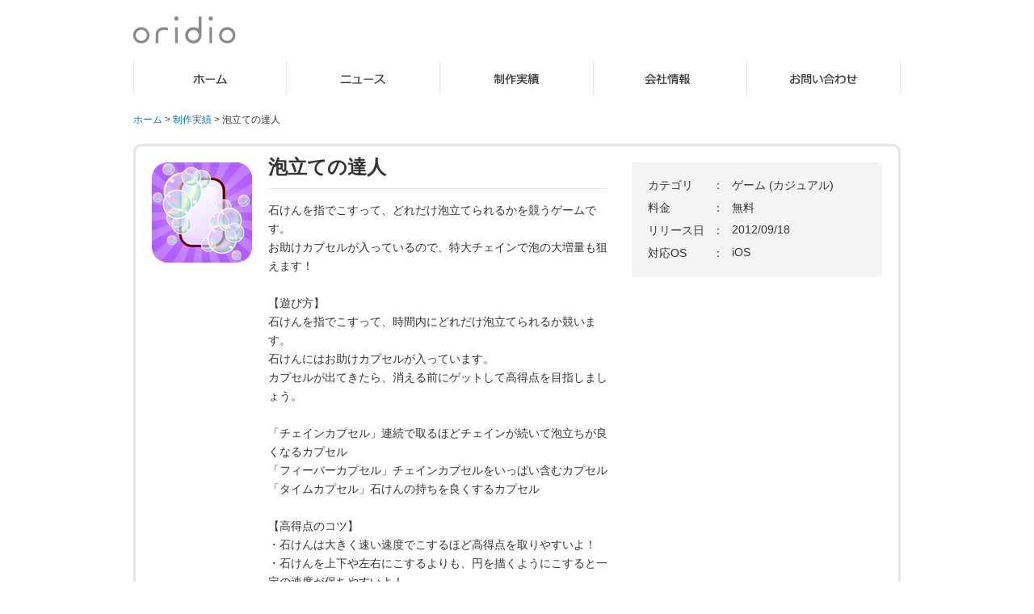

--- FILE ---
content_type: text/html; charset=UTF-8
request_url: http://www.oridio.jp/works/app008.html
body_size: 3839
content:
<!DOCTYPE html PUBLIC "-//W3C//DTD XHTML 1.0 Transitional//EN" "http://www.w3.org/TR/xhtml1/DTD/xhtml1-transitional.dtd">
<html xmlns="http://www.w3.org/1999/xhtml" lang="ja">
<head>
<meta http-equiv="Content-Type" content="text/html; charset=UTF-8" />
<meta http-equiv="content-style-type" content="text/css" />
<meta http-equiv="content-script-type" content="text/javascript" />
<meta name="keywords" content="株式会社オリディオ" />
<meta name="description" content="株式会社オリディオのwebサイトです。" />
<title>泡立ての達人  |  株式会社オリディオ [iPhone/Androidアプリ]</title>

<link rel="stylesheet" href="http://www.oridio.jp/wp/wp-content/themes/oridio/css/normalize.css" type="text/css" media="all" />
<link rel="stylesheet" href="http://www.oridio.jp/wp/wp-content/themes/oridio/css/base.css" type="text/css" media="all" />
<link rel="stylesheet" href="http://www.oridio.jp/wp/wp-content/themes/oridio/css/flexslider.css" type="text/css" media="all" />



<script type="text/javascript" src="http://ajax.googleapis.com/ajax/libs/jquery/1.6/jquery.js"></script>
<script type="text/javascript" src="http://www.oridio.jp/wp/wp-content/themes/oridio/js/rollover.js"></script>
<script type="text/javascript" src="http://www.oridio.jp/wp/wp-content/themes/oridio/js/pop.js"></script>

<link rel="shortcut icon" href="http://www.oridio.jp/wp/wp-content/themes/oridio/favicon.ico" type="image/vnd.microsoft.icon" />

		<script type="text/javascript">
			window._wpemojiSettings = {"baseUrl":"http:\/\/s.w.org\/images\/core\/emoji\/72x72\/","ext":".png","source":{"concatemoji":"http:\/\/www.oridio.jp\/wp\/wp-includes\/js\/wp-emoji-release.min.js?ver=4.2.38"}};
			!function(e,n,t){var a;function o(e){var t=n.createElement("canvas"),a=t.getContext&&t.getContext("2d");return!(!a||!a.fillText)&&(a.textBaseline="top",a.font="600 32px Arial","flag"===e?(a.fillText(String.fromCharCode(55356,56812,55356,56807),0,0),3e3<t.toDataURL().length):(a.fillText(String.fromCharCode(55357,56835),0,0),0!==a.getImageData(16,16,1,1).data[0]))}function i(e){var t=n.createElement("script");t.src=e,t.type="text/javascript",n.getElementsByTagName("head")[0].appendChild(t)}t.supports={simple:o("simple"),flag:o("flag")},t.DOMReady=!1,t.readyCallback=function(){t.DOMReady=!0},t.supports.simple&&t.supports.flag||(a=function(){t.readyCallback()},n.addEventListener?(n.addEventListener("DOMContentLoaded",a,!1),e.addEventListener("load",a,!1)):(e.attachEvent("onload",a),n.attachEvent("onreadystatechange",function(){"complete"===n.readyState&&t.readyCallback()})),(a=t.source||{}).concatemoji?i(a.concatemoji):a.wpemoji&&a.twemoji&&(i(a.twemoji),i(a.wpemoji)))}(window,document,window._wpemojiSettings);
		</script>
		<style type="text/css">
img.wp-smiley,
img.emoji {
	display: inline !important;
	border: none !important;
	box-shadow: none !important;
	height: 1em !important;
	width: 1em !important;
	margin: 0 .07em !important;
	vertical-align: -0.1em !important;
	background: none !important;
	padding: 0 !important;
}
</style>
<link rel='stylesheet' id='wp-pagenavi-css'  href='http://www.oridio.jp/wp/wp-content/plugins/wp-pagenavi/pagenavi-css.css?ver=2.70' type='text/css' media='all' />
<link rel="EditURI" type="application/rsd+xml" title="RSD" href="http://www.oridio.jp/wp/xmlrpc.php?rsd" />
<link rel="wlwmanifest" type="application/wlwmanifest+xml" href="http://www.oridio.jp/wp/wp-includes/wlwmanifest.xml" /> 
<link rel='prev' title='惑星ベジタブル' href='http://www.oridio.jp/works/app007.html' />
<link rel='next' title='伸ばせ！納豆！' href='http://www.oridio.jp/works/app009.html' />
<meta name="generator" content="WordPress 4.2.38" />
<link rel='canonical' href='http://www.oridio.jp/works/app008.html' />
<link rel='shortlink' href='http://www.oridio.jp/?p=112' />
<!-- BEGIN: WP Social Bookmarking Light -->
<style type="text/css">
.wp_social_bookmarking_light{
    border: 0 !important;
    padding: 50px 0 20px 0 !important;
    margin: 0 !important;
    clear: left;
}
.wp_social_bookmarking_light div{
    float: left !important;
    border: 0 !important;
    padding: 0 !important;
    margin: 0 5px 0px 0 !important;
    min-height: 30px !important;
    line-height: 18px !important;
    text-indent: 0 !important;
}
.wp_social_bookmarking_light img{
    border: 0 !important;
    padding: 0;
    margin: 0;
    vertical-align: top !important;
}
.wp_social_bookmarking_light_clear{
    clear: both !important;
}
#fb-root{
    display: none;
}
.wsbl_twitter{
    width: 100px;
}
.wsbl_facebook_like iframe{
    max-width: none !important;
}</style>
<!-- END: WP Social Bookmarking Light -->

</head>


<body id="app008" class="single single-works postid-112 loading">

<script>(function(d, s, id) {
  var js, fjs = d.getElementsByTagName(s)[0];
  if (d.getElementById(id)) return;
  js = d.createElement(s); js.id = id;
  js.src = "//connect.facebook.net/ja_JP/sdk.js#xfbml=1&version=v2.4&appId=773901709393121";
  fjs.parentNode.insertBefore(js, fjs);
}(document, 'script', 'facebook-jssdk'));</script>



<div class="wrapper clearfix">

<div id="headerArea" class="clearfix">
<h1><a href="http://www.oridio.jp/"><img src="http://www.oridio.jp/wp/wp-content/themes/oridio/images/common/img_logo.png" alt="" width="128" height="35" /></a></h1>
<p></p>


</div><!-- headerArea -->

<!-- メインナビここから -->
<div id="mainNaviArea" class="clearfix">
<div class="menu-mainnavi-container"><ul id="menu-mainnavi" class="menu"><li id="menu-item-29" class="navi-home menu-item menu-item-type-custom menu-item-object-custom menu-item-home menu-item-29"><a href="http://www.oridio.jp/">ホーム</a></li>
<li id="menu-item-19" class="navi-news menu-item menu-item-type-post_type menu-item-object-page menu-item-19"><a href="http://www.oridio.jp/news.html">ニュース</a></li>
<li id="menu-item-20" class="navi-work menu-item menu-item-type-post_type menu-item-object-page menu-item-20"><a href="http://www.oridio.jp/works.html">制作実績</a></li>
<li id="menu-item-18" class="navi-company menu-item menu-item-type-post_type menu-item-object-page menu-item-18"><a href="http://www.oridio.jp/company.html">会社情報</a></li>
<li id="menu-item-180" class="navi-contact menu-item menu-item-type-post_type menu-item-object-page menu-item-180"><a href="http://www.oridio.jp/contact.html">お問い合わせ</a></li>
</ul></div>
</div><!-- mainNaviArea --><!-- メインナビここまで -->

<div id="contentArea" class="clearfix">




<p class="breadArea"><!-- Breadcrumb NavXT 5.2.2 -->
<span typeof="v:Breadcrumb"><a rel="v:url" property="v:title" title="Go to 株式会社オリディオ [iPhone/Androidアプリ]." href="http://www.oridio.jp" class="home">ホーム</a></span> &gt; <span typeof="v:Breadcrumb"><a rel="v:url" property="v:title" title="Go to 制作実績." href="http://www.oridio.jp/works.html">制作実績</a></span> &gt; <span typeof="v:Breadcrumb"><span property="v:title">泡立ての達人</span></span></p>


<!-- 制作実績ここから -->
<div class="workArea clearfix">
<p class="appImgArea">
<img src="http://www.oridio.jp/wp/wp-content/uploads/icon_1249.png" alt="" />
</p>
<div class="appAboutArea">
<h2>泡立ての達人</h2>

<p>石けんを指でこすって、どれだけ泡立てられるかを競うゲームです。<br />お助けカプセルが入っているので、特大チェインで泡の大増量も狙えます！<br /><span id="more-112"></span><br />【遊び方】<br />石けんを指でこすって、時間内にどれだけ泡立てられるか競います。<br />石けんにはお助けカプセルが入っています。<br />カプセルが出てきたら、消える前にゲットして高得点を目指しましょう。<br /><br />「チェインカプセル」連続で取るほどチェインが続いて泡立ちが良くなるカプセル<br />「フィーバーカプセル」チェインカプセルをいっぱい含むカプセル<br />「タイムカプセル」石けんの持ちを良くするカプセル<br /><br />【高得点のコツ】<br />・石けんは大きく速い速度でこするほど高得点を取りやすいよ！<br />・石けんを上下や左右にこするよりも、円を描くようにこすると一定の速度が保ちやすいよ！<br />・カプセルが出てきたらすぐに取りにいこう！<br />　泡が大きいほど、カプセルも飛んでいきやすいから、力を弱めることも大事かも。<br /><br /><br />対応機種：iPhone4以降、iPod touch 第4世代以降<br />※対応機種以前の機種では、動作が重い可能性があります。<br />※動作が遅い場合は、他のアプリをすべて終了させてから起動してください。</p>

<ul>
<li class=""><a href="http://itunes.apple.com/jp/app/id557788744" target="_blank"><img src="http://www.oridio.jp/wp/wp-content/themes/oridio/images/common/img_appBtn.png" width="135" height="40" /></a></li>


</ul>


</div>
<div class="appInfoArea">
<table border="0" cellspacing="0" cellpadding="0">
<tr>
<th nowrap="nowrap">カテゴリ</th>
<td>：</td>
<td>ゲーム (カジュアル)</td>
</tr>
<tr>
<th nowrap="nowrap">料金</th>
<td>：</td>
<td>無料</td>
</tr>
<tr>
<th nowrap="nowrap">リリース日</th>
<td>：</td>
<td>2012/09/18</td>
</tr>
<tr>
<th nowrap="nowrap">対応OS</th>
<td>：</td>
<td>
iOS</td>
</tr>


</table>
</div>
</div><!-- workArea -->
<!-- ゲーム紹介ここまで -->

     







<div class="clear"><br /></div>

<p class="pageTop"><a href="#headerArea"><img src="http://www.oridio.jp/wp/wp-content/themes/oridio/images/common/img_toTop.png" width="131" height="26" /></a></p>
</div><!-- contentArea -->


</div><!-- wrapper -->

<div id="footerArea" class="clearfix">

<p>Copyright(C)2015-Now oridio Inc. All Rights Reserved. </p>

</div><!-- footerArea -->

<!-- BEGIN: WP Social Bookmarking Light -->
<!-- END: WP Social Bookmarking Light -->

</body>
</html>


--- FILE ---
content_type: text/css
request_url: http://www.oridio.jp/wp/wp-content/themes/oridio/css/normalize.css
body_size: 1144
content:
@charset "utf-8";


/* HTML5 display definitions */

section, nav, article, aside, hgroup,
header, footer, figure, figcaption, details {
    display: block;
}

video, audio, canvas {
    display: inline-block;
    *display: inline;
    *zoom: 1;
}

audio:not([controls]) {
    display: none;
}

[hidden] {
    display: none;
}



/* The root element */

html {
    font-size: 100%;
    overflow-y: scroll;
    -webkit-text-size-adjust: 100%;
        -ms-text-size-adjust: 100%;
}



/* Sections */

body {
    font-family: 'Hiragino Kaku Gothic Pro',Meiryo,'MS PGothic',sans-serif;
    margin: 0;
}

h1, h2, h3, h4, h5, h6 {
    font-size: 1em;
    margin: 0;
}



/* Grouping content */

p, blockquote, dl, dd, figure {
    margin: 0;
}

hr {
    color: inherit;
    height: auto;
    -moz-box-sizing: content-box;
         box-sizing: content-box;
}

pre {
    font-family: monospace, sans-serif;
    white-space: pre-wrap;
    word-wrap: break-word;
    margin: 0;
}

ol, ul {
    padding: 0;
    margin: 0;
}

li {
    list-style: none;
}



/* Text-level semantics */

a:focus {
    outline: thin dotted;
}

a:hover, a:active {
    outline: 0;
}

strong, b {
    font-weight: bold;
}

small {
    font-size: 0.83em;
}

q {
    quotes: none;
}

abbr[title] {
    border-bottom: 1px dotted;
}

code, samp, kbd {
    font-family: monospace, sans-serif;
}

mark {
    color: black;
    background-color: yellow;
}

sub, sup {
    font-size: 0.83em;
    line-height: 0;
    vertical-align: baseline;
    position: relative;
}

sub {
    bottom: -0.25em;
}

sup {
    top: -0.5em;
}

br {
    *letter-spacing: 0;
}



/* Embedded content */

img {
    border: 0;
    -ms-interpolation-mode: bicubic;
}

svg:not(:root) {
    overflow: hidden;
}



/* Tabular data 

table {
    border-collapse: collapse;
    border-spacing: 0;
}

caption {
    padding: 0;
    text-align: left;
}

th, td {
    text-align: left;
    padding: 0;
}

*/

/* Forms */

form {
    margin: 0;
}

fieldset {
    border: 0;
    padding: 0;
    margin: 0;
}

legend {
    border: 0;
    *margin-left: -7px;
}

input, button, select, textarea {
    font-family: inherit;
    font-size: 1em;
    color: inherit;
    margin: 0;
}

input, button {
    line-height: normal;
    vertical-align: inherit;
    *vertical-align: middle;
}

input::-moz-focus-inner,
button::-moz-focus-inner {
    border: 0;
    padding: 0;
}

input[type="search"] {
    -webkit-appearance: textfield;
    -webkit-box-sizing: content-box;
       -moz-box-sizing: content-box;
            box-sizing: content-box;
}

input[type="search"]:focus {
    outline-offset: -2px;
}

input[type="search"]::-webkit-search-decoration {
    -webkit-appearance: none;
}

input[type="checkbox"],
input[type="radio"] {
    box-sizing: border-box;
    padding: 0;
}

input[type="submit"],
input[type="reset"],
input[type="button"],
button {
    cursor: pointer;
    -webkit-appearance: button;
    *overflow: visible;
}

select {
    background-color: inherit;
    line-height: normal;
}

textarea {
    vertical-align: top;
    overflow: auto;
    *font-family: sans-serif;
}

--- FILE ---
content_type: text/css
request_url: http://www.oridio.jp/wp/wp-content/themes/oridio/css/base.css
body_size: 2579
content:
@charset "utf-8";

@import "normalize.css";

/* ===================================================

 01.BASE

 02.DESIGN STRUCTURE

 03.NAVIGATION

 04.LINKTEXT DECOTAIOTN
 
 05.DOCUMENT STRUCTURE

==================================================== */

/* 01 BASE
---------------------------------------------------- */

/*\*/ a { overflow:hidden; }/**/

html {
	filter: expression(document.execCommand("BackgroundImageCache", false, true));
}



.imgRight{
	float:right;
	margin-left:20px;
}

.imgLeft{
	float:left;
	margin-right:20px;
}

.imgCenter{
	text-align:center;
}

.textRight{
	text-align:right;
}

.clear{ clear:both; height:1px; overflow: hidden; }

.clearfix{ /zoom : 1; }
.clearfix:after{ content : ''; display : block; clear : both; height:0; }



/* 02 DESIGN STRUCTURE
---------------------------------------------------- */

body{
	color:#333333;
	text-align:center;
}

.wrapper{
	width:950px;
	margin:auto;
	text-align:left;
	
}

/* �w�b�_�[
------------------------------------*/

#headerArea{
	padding:20px 0;
}

h1{
	float:left;
}

#headerArea p{
	float:left;
	margin:17px 0 0 20px;
	font-size:65%;
	font-weight:normal;
	color:#444444;
}



.breadArea{
	margin-top:20px;
}



/*���C���G���A
------------------------------------*/

#contentArea{
	width:950px;
}	

#mainArea{
	width:590px;
	float:left;
	margin-top:40px;
}


#subArea{
	width:360px;
	float:right;
	margin-top:40px;
}

#news #mainArea , .single #mainArea, .archive #mainArea{
	width:650px;
	float:left;
	margin-top:0;
}


#news #subArea , .single #subArea , .archive #subArea{
	width:300px;
	float:right;
	margin-top:30px;
}


.errorArea{
	text-align:center;
	margin:200px 0 500px 0;
}


/* �t�b�^�[
------------------------------------*/

#footerArea{
	background:#e6e6e6;
	padding-top:25px;
	padding-bottom:100px;
}


.pageTop{
	text-align:right;
	margin:30px 0;
	
}



/* 03 NAVIGATION
---------------------------------------------------- */	

#mainNaviArea li{ float:left; width:190px; height:43px; text-indent:-9999em;  position: relative;}
#mainNaviArea li a{ display:block; height:100%; }

li.navi-home a{ background:url(../images/common/mainNavi01_n.png) no-repeat 0 0; }
li.navi-news a{ background:url(../images/common/mainNavi02_n.png) no-repeat 0 0; }
li.navi-work a{ background:url(../images/common/mainNavi03_n.png) no-repeat 0 0; }
li.navi-company a{ background:url(../images/common/mainNavi04_n.png) no-repeat 0 0; }
li.navi-contact a{ background:url(../images/common/mainNavi05_n.png) no-repeat 0 0; }


li.navi-home a:hover{ background:url(../images/common/mainNavi01_r.png) no-repeat 0 0; }
li.navi-news a:hover{ background:url(../images/common/mainNavi02_r.png) no-repeat 0 0; }
li.navi-work a:hover{ background:url(../images/common/mainNavi03_r.png) no-repeat 0 0; }
li.navi-company a:hover{ background:url(../images/common/mainNavi04_r.png) no-repeat 0 0; }
li.navi-contact a:hover{ background:url(../images/common/mainNavi05_r.png) no-repeat 0 0; }


body#home li.navi-home a{ background:url(../images/common/mainNavi01_r.png) no-repeat 0 0; }
body#news li.navi-news a{ background:url(../images/common/mainNavi02_r.png) no-repeat 0 0; }
body#work li.navi-work a{ background:url(../images/common/mainNavi03_r.png) no-repeat 0 0; }
body#company li.navi-company a{ background:url(../images/common/mainNavi04_r.png) no-repeat 0 0; }
body#contact li.navi-contact a{ background:url(../images/common/mainNavi05_r.png) no-repeat 0 0; }






/* 04 LINKTEXT DECOTAIOTN
---------------------------------------------------- */

a{ color:#017cc3; text-decoration:none; }
a:hover{ color:#017cc3; text-decoration:underline;} 


#contentArea a:hover{
	opacity:0.7;
	filter:alpha(opacity=70);
	-ms-filter: "alpha( opacity=70 )";
}



#contentArea .newsArea a{
	text-decoration:none;
	font-weight:bold;
}

#contentArea .newsArea a:hover{
	opacity:0.7;
	filter:alpha(opacity=70);
	-ms-filter: "alpha( opacity=70 )";
}


/* 05 DOCUMENT STRUCTURE
---------------------------------------------------- */

p , li , dt , dd{ font-size:75%; line-height:1.7em;}	

p{ margin-top:15px; }
p.paragraph{ margin-top:35px; }
.noParagraph{ margin-top:0; }

.home h2{
	font-size:100%;
	font-weight:normal;
	border-bottom:solid 4px #e6e6e6;
	padding-bottom:5px;
}

h2{
	font-size:140%;
}


.memo{
	font-size:70%;
	margin-top:15px;
}	

.memoR{
	font-size:70%;
	margin-top:15px;
	text-align:right;
}	

.attention{ color:#f66122; }


/* ���ʃ��X�g
------------------------------------*/

.commonUlList{ margin:15px 25px 0 30px; }
.commonUlList li{
	list-style-type:disc;
	margin-left:15px;
	margin-bottom:5px;
}


.commonOlList{ margin-top:20px; }
.commonOlList li{
	list-style-type:decimal;
	margin-left:25px;
	margin-bottom:5px;
}

.attentionList{ margin-top:20px;}

.attentionList li{
	text-indent:-1em;
	padding-left:1em;
	list-style-type:none;
	margin-bottom:5px;
}

.arrowList01{ margin-top:20px; }

.arrowList01 li{
	background:url(../images/common/arrow_01.png) no-repeat 0 50%;
	padding-left:15px;
	margin-bottom:5px;
}



/* ����dl
------------------*/

.commonDl{
	margin-top:20px;
}

.commonDl dt{
	font-weight:bold;
	padding-top:10px;
	color:#0345a5;
}

.commonDl dd{
	margin-top:10px;
	padding-bottom:10px;
	padding-left:20px;
	background:url(../images/common/border_dotted_01.png) repeat-x 0 100%;
}




/* ���ʃe�[�u�� 
------------------*/

.commonTable{
	width:100%;
	margin:30px 0 0 0;
	border-top:solid 1px #e6e6e6;
	background-color:#FFF;
}	

.commonTable th, .commonTable td{
	border-bottom:solid 1px #e6e6e6;
	padding:20px;
	font-size:75%;
	font-weight:normal;
}

.commonTable td{
	background-color:#fff;
}

.commonTable th{
	text-align:left;
	font-weight:bold;
	background-color:#f3f3f3;
}

.cellCenter{
	text-align:center;
}

.cellLeft{
	text-align:left;
}

.cellRight{
	text-align:right;
}

.subTh{
	background:#fcfcfc;
	vertical-align:middle;
}


/* ���C�A�E�g�e�[�u��
------------------*/

.commonTable table{ margin-top:0; }
.commonTable table th , .commonTable table td{
	border:none;
	padding:0 5px 3px 0;
	font-size:inherit;
	font-size:100%;
	vertical-align:top;
}




 
/* �g�b�v�y�[�W----------------------------- */

.twitterArea{
	width:320px;
	margin-left:40px;
}

.fbArea{
	width:320px;
	margin-left:40px;
	margin-top:20px;
}
		
/* �j���[�X�G���A*/


.newsArea dt{
	margin-top:20px;
	float:left;
	width:100px;
	clear:left;
	border-bottom:solid 1px #e6e6e6;
	padding-bottom:20px;
}	
	
.newsArea dd{
	float:left;
	width:490px;
	margin-top:20px;
	border-bottom:solid 1px #e6e6e6;
	padding-bottom:20px;
	
}	


/* �j���[�X----------------------------- */


#subArea h3{
	margin-left:40px;
	font-weight:normal;
	background-color:#f3f3f3;
	padding:15px 0;
	text-align:center;
}

.listArea{
	margin-left:40px;
	margin-bottom:40px;
}

.listArea li{
	border-bottom:solid 1px #e6e6e6;
	padding:15px 0 15px 10px;
}



.post{
	margin-top:30px;
	border-bottom:dotted 1px #ccc;
	padding-bottom:30px;
}

.wp-pagenavi {
    clear: both;
	margin-top:30px;
	font-size:110%;
	text-align:center;
}
.wp-pagenavi a, .wp-pagenavi span {
    border: 1px solid #bfbfbf;
    margin: 2px;
    padding: 3px 5px;
    text-decoration: none;
}
.wp-pagenavi a:hover, .wp-pagenavi span.current {
	border:1px solid #e6e6e6;
	background-color:#e6e6e6;
}

.wp-pagenavi .pages{
	border:none;
}

 
/* �������----------------------------- */

.workArea{
    -moz-border-radius: 10px;
    -webkit-border-radius: 10px;
    -khtml-border-radius: 10px;
    border-radius: 10px;
	padding:5px 20px 20px 20px;
	margin-top:20px;
	background-color:#FFF;
	border:solid 3px #e6e6e6;
}

.workArea h2{
	font-size:150%;
	border-bottom:solid 1px #e6e6e6;
	padding-bottom:10px;
	margin-bottom:15px;
}

.workArea h3{
	font-size:100%;
	border-left:solid 5px #e6e6e6;
	padding-left:10px;
	margin-bottom:10px;
	margin-top:30px;
}

.workOsClosed {
    color: #aaa;
}

.workTopicsWarning {
    color: #df2b07;
}

.workTopicsStrong {
    color: #1986e5;
}

.appImgArea{
	float:left;
	margin-right:20px;
}

.appAboutArea{
	padding:5px 0 0 0;
	float:left;
	width:420px;
}

.appAboutArea p{
	margin-top:5px;
	font-size:85%;
}

.appAboutArea li{
	float:left;
	margin-right:5px;
	margin-top:20px;
}

.appAboutArea li.no{
	display:none;
}

.appInfoArea{
	background-color:#f4f4f4;
	padding:15px;
	float:right;
	margin-top:15px;
	width:280px;
	margin-left:20px;
}

.appInfoArea th{
	font-size:85%;
	padding:5px;
	font-weight:normal;
	vertical-align:top;
}

.appInfoArea td{
	font-size:85%;
	padding:5px;
	vertical-align:top;

}

/* 06.FORM MODULES
---------------------------------------------------- */

option{ padding-right:15px; }
select{ margin-bottom:5px; }
input , textarea{ font-family: '�q���M�m�p�S Pro W3', '�l�r �o�S�V�b�N', sans-serif; }
.inputBottom{ margin-bottom:5px; }

.attentionNote{ font-size:85%; color:#0E3191; }
.attentionEx{ font-size:85%; margin:0 5px;}

.inputTextLong{ width:400px; padding:0 5px; }
.inputText{ width:330px; padding:0 5px; }
.inputTextNormal{ width:220px; padding:0 5px; }
.inputTextShort{ width:150px; padding:0 5px; }
.inputTextVeryShort{ width:70px; padding:0 5px; }
.inputTextVeryVeryShort{ width:30px; padding:0 5px; }

textarea{width:400px; padding:0 5px; }

.ex{
	font-size:85%;
	color:#666;
}

.inputButton{
	text-align:center;
	margin-top:30px;
}	


.input_btn{
	background:url(../images/exam/img_foreignForm_01.png) no-repeat 0 0; 
	width: 371px;
	height:71px;
	border: none;
	overflow: hidden;
	cursor: pointer;
	padding: 0;
	text-indent: -9999px;
	display: block;
	margin:auto;
}


--- FILE ---
content_type: text/css
request_url: http://www.oridio.jp/wp/wp-content/themes/oridio/css/flexslider.css
body_size: 592
content:
#mainBannerArea{
	width:950px;
	height:390px;
	margin-top:20px;

}

/* Browser Resets */
.flex-container a:active,
.flexslider a:active,
.flex-container a:focus,
.flexslider a:focus  {outline: none;}
.slides,
.flex-control-nav,
.flex-direction-nav {margin: 0; padding: 0; list-style: none;} 

/* FlexSlider Necessary Styles
*********************************/ 
.flexslider {margin: 0 0 0 1px; padding: 0; width:950px; }
.flexslider .slides img {width: 950px; height:390px; display: block; }

.flexslider .slides li{display:none; }
.flexslider .slides li.mainbanner01{display:block; }

/* FlexSlider Default Theme
*********************************/
.flexslider {position: relative;  zoom: 1;}
.loading .flex-viewport {max-height: 300px;}
.flexslider .slides {zoom: 1;}




/* Direction Nav */
.flex-direction-nav { display:none; }

/* Control Nav */
.flex-control-nav {width:150px; position: absolute; bottom: 10px; left:0; right:0; margin:0 auto; }
.flex-control-nav li {margin: 0 6px; display: inline-block; zoom: 1; *display: inline;}
.flex-control-paging li a {width: 11px; height: 11px; display: block; background: #dcdcdc; cursor: pointer; text-indent: -9999px; -webkit-border-radius: 20px; -moz-border-radius: 20px; -o-border-radius: 20px; border-radius: 20px; box-shadow: inset 0 0 3px rgba(0,0,0,0.3);}
.flex-control-paging li a:hover { background: #ccc;  }
.flex-control-paging li a.flex-active { background: #9cc4e4;  cursor: default; }



--- FILE ---
content_type: application/x-javascript
request_url: http://www.oridio.jp/wp/wp-content/themes/oridio/js/rollover.js
body_size: 597
content:
/*====================================================================================================
//////////////////////////////////////////////////////////////////////////////////////////////////////

 Author : http://www.yomotsu.net
 created: 2007/03/13
 update : 2007/11/01 IE6��32bitPNG��RO�ł���悤�ɕύX
 Licensed under the GNU Lesser General Public License version 2.1
 
 �摜�̃��[���I�[�o�[�����邽�߂̃X�N���v�g

//////////////////////////////////////////////////////////////////////////////////////////////////////
====================================================================================================*/
var yomotsuRollover = {
	
	main : function() {
		var img = document.images;
		for (var i = 0; i <img.length; i++) {
			if ((img[i].src.match(/_n\./))||(img[i].style.filter)){
				img[i].onmouseover = yomotsuRollover.over;
				img[i].onmouseout  = yomotsuRollover.out;
			}
		}
	},

	over : function() {
		if((this.style.filter)&&(img[i].style.filter.match(/_n\.png/))){//(IE5.5-6 && png)
			this.style.filter = this.style.filter.replace('_n.png', '_r.png');
		}
		else{
			this.src = this.src.replace('_n.', '_r.');
		}
	},

	out : function(){
		if((this.style.filter)&&(img[i].style.filter.match(/_n\.png/))){//(IE5.5-6 && png)
			this.style.filter = this.style.filter.replace('_r.png', '_n.png');
		}
		else{
			this.src = this.src.replace('_r.', '_n.');
		}
	},

	addEvent : function(){
		try {
			window.addEventListener('load', yomotsuRollover.main, false);
		} catch (e) {
			window.attachEvent('onload', yomotsuRollover.main);
		}
	}
}

yomotsuRollover.addEvent();

--- FILE ---
content_type: application/x-javascript
request_url: http://www.oridio.jp/wp/wp-content/themes/oridio/js/pop.js
body_size: 188
content:
function pop01(mado){
	window.open(mado,"pop01","menubar=no,scrollbars=yes,resizable=yes,width=650,height=500");
}


function pop02(mado){
	window.open(mado,"pop01","menubar=no,scrollbars=yes,resizable=yes,width=550,height=500");
}


function openWindow(mado){
	window.open(mado,"pop01","menubar=no,scrollbars=yes,resizable=yes,width=960,height=600");
}

function openCatalog(mado){
	window.open(mado,"pop01","menubar=no,scrollbars=yes,resizable=yes,width=1040,height=680");
}


function regionImage(mado){
	window.open(mado,"pop01","menubar=no,scrollbars=yes,resizable=yes,width=950,height=1100");
}